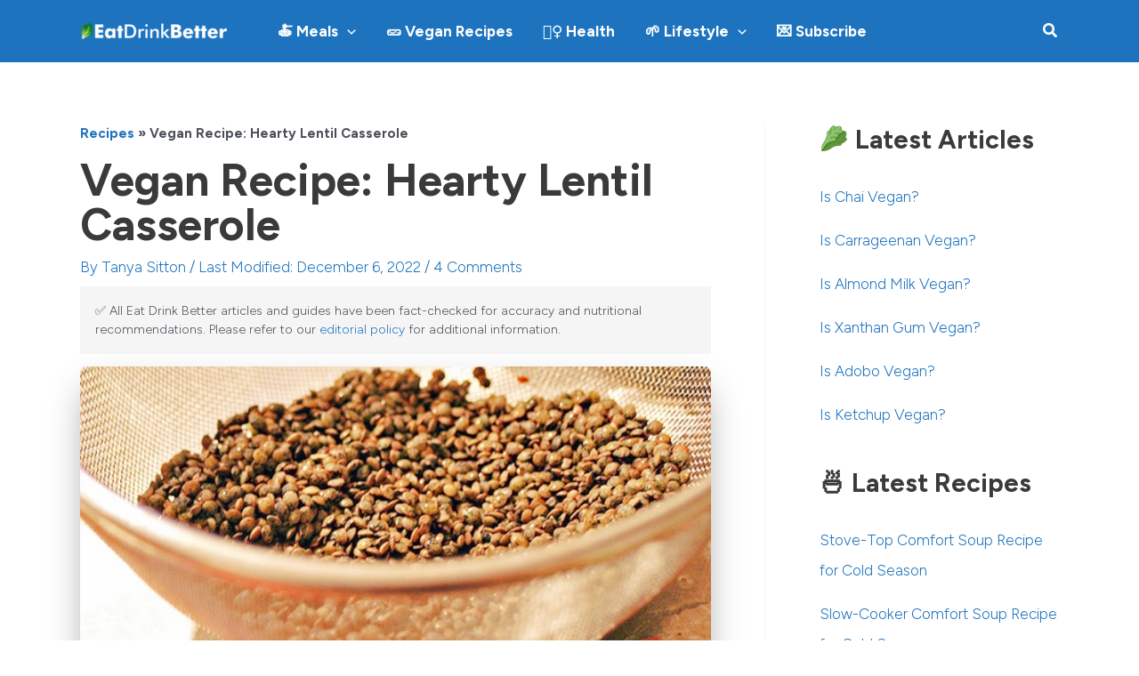

--- FILE ---
content_type: text/html; charset=utf-8
request_url: https://www.google.com/recaptcha/api2/aframe
body_size: 266
content:
<!DOCTYPE HTML><html><head><meta http-equiv="content-type" content="text/html; charset=UTF-8"></head><body><script nonce="C8akiCzXsVwrNhYv7gcb5g">/** Anti-fraud and anti-abuse applications only. See google.com/recaptcha */ try{var clients={'sodar':'https://pagead2.googlesyndication.com/pagead/sodar?'};window.addEventListener("message",function(a){try{if(a.source===window.parent){var b=JSON.parse(a.data);var c=clients[b['id']];if(c){var d=document.createElement('img');d.src=c+b['params']+'&rc='+(localStorage.getItem("rc::a")?sessionStorage.getItem("rc::b"):"");window.document.body.appendChild(d);sessionStorage.setItem("rc::e",parseInt(sessionStorage.getItem("rc::e")||0)+1);localStorage.setItem("rc::h",'1767209473999');}}}catch(b){}});window.parent.postMessage("_grecaptcha_ready", "*");}catch(b){}</script></body></html>

--- FILE ---
content_type: application/javascript
request_url: https://eatdrinkbetter.com/wp-content/uploads/uag-plugin/assets/47000/uag-js-47165.js?ver=1764940150
body_size: 103
content:
document.addEventListener("DOMContentLoaded", function(){ window.addEventListener("DOMContentLoaded", function(){
	UAGBTimelineClasses( {"block_id":"268a78a5-29ce-4a16-9d61-55b53fe21871","timelinAlignment":"left","timelinAlignmentTablet":"left","timelinAlignmentMobile":"left"}, '.uagb-block-268a78a5-29ce-4a16-9d61-55b53fe21871' );
});
window.addEventListener("resize", function(){
	UAGBTimelineClasses( {"block_id":"268a78a5-29ce-4a16-9d61-55b53fe21871","timelinAlignment":"left","timelinAlignmentTablet":"left","timelinAlignmentMobile":"left"}, '.uagb-block-268a78a5-29ce-4a16-9d61-55b53fe21871' );
});
 });

--- FILE ---
content_type: application/javascript
request_url: https://eatdrinkbetter.com/wp-content/uploads/uag-plugin/assets/21000/uag-js-21402.js?ver=1764940150
body_size: 112
content:
document.addEventListener("DOMContentLoaded", function(){ window.addEventListener("DOMContentLoaded", function(){
	UAGBTimelineClasses( {"block_id":"268a78a5-29ce-4a16-9d61-55b53fe21871","timelinAlignment":"left","timelinAlignmentTablet":"left","timelinAlignmentMobile":"left"}, '.uagb-block-268a78a5-29ce-4a16-9d61-55b53fe21871' );
});
window.addEventListener("resize", function(){
	UAGBTimelineClasses( {"block_id":"268a78a5-29ce-4a16-9d61-55b53fe21871","timelinAlignment":"left","timelinAlignmentTablet":"left","timelinAlignmentMobile":"left"}, '.uagb-block-268a78a5-29ce-4a16-9d61-55b53fe21871' );
});
 });

--- FILE ---
content_type: image/svg+xml
request_url: https://s.w.org/images/core/emoji/14.0.0/svg/1f96c.svg
body_size: 1603
content:
<svg xmlns="http://www.w3.org/2000/svg" viewBox="0 0 36 36"><path fill="#5C913B" d="M29.866 24.625c2.522-.841 5.884-4.203 5.884-5.884s-2.522-.841-1.681-3.362 1.681-5.043 0-6.724-3.362 0-5.043-1.681 0-3.362-1.681-5.043-4.203-.841-6.724 0S18.939.25 17.258.25s-5.043 3.362-5.884 5.884-2.521.84-3.361 3.362c-.78 2.341.177 4.823-1.972 9.748-1.026 1.621-1.995 3.178-2.899 4.543C-.836 29.792.449 35.552.449 35.552s5.76 1.285 11.765-2.693c1.365-.904 2.922-1.873 4.543-2.899 4.925-2.15 7.407-1.192 9.748-1.972 2.521-.841.84-2.522 3.361-3.363z"/><path fill="#679E44" d="M34.253 19.017c-.103-.312-.438-.483-.75-.379-3.21 1.054-5.749.677-7.001.349 2.811-2.865 5.337-5.842 7.222-8.589.186-.271.116-.641-.154-.827-.271-.187-.641-.116-.826.154-1.082 1.576-2.403 3.251-3.878 4.944.082-1.765-.065-4.516-1.327-7.238-.139-.298-.492-.427-.789-.289-.298.138-.428.491-.289.789 1.679 3.623 1.194 7.416 1.062 8.235-1.369 1.489-2.837 2.973-4.356 4.402.156-1.873.084-4.922-1.559-7.337-.183-.271-.552-.343-.825-.158-.271.185-.342.554-.157.826 1.957 2.879 1.347 7.003 1.178 7.925-2.44 2.2-4.953 4.211-7.33 5.836 1.535-2.474 3.146-6.37 2-10.845-.082-.318-.406-.511-.723-.428-.318.082-.51.405-.428.723 1.679 6.557-3.33 11.987-3.778 12.456-5.407 3.356-8.373 4.368-8.407 4.379-.311.104-.479.439-.375.751.083.249.314.407.563.407.062 0 .125-.01.187-.03.16-.054 3.996-1.354 11.056-6.036 1.365-.905 2.768-1.936 4.176-3.05.695.426 2.288 1.141 5.162 1.141.804 0 1.706-.057 2.717-.19.325-.043.554-.342.511-.667-.042-.325-.349-.555-.667-.511-3.704.492-5.777-.136-6.717-.581 1.974-1.619 3.937-3.396 5.799-5.235.617.218 1.922.586 3.735.586 1.299 0 2.854-.189 4.592-.761.309-.105.478-.441.376-.752z"/><path fill="#3E721D" d="M12.753 24.327c.456-.09 1.009-.182 1.61-.281 3.811-.633 7.752-1.288 7.752-3.729 0-1.241-.664-1.982-1.101-2.436.25-.076.59-.147.825-.198 1.07-.227 2.402-.51 2.983-1.69.359-.729.313-1.608-.143-2.635.416-.307 1.58-.678 2.308-.909 1.796-.572 3.493-1.113 3.959-2.504.163-.484.223-1.25-.409-2.144-.008-.011-.02-.035-.028-.05-.495-.084-.989-.284-1.484-.778-.313-.313-.509-.626-.632-.939.234.645.845 2.094 1.123 2.486 2.031 2.872-7.321 2.534-6.024 5.247 1.541 3.222-2.907 2.206-3.747 3.467-.841 1.261 1.121 1.401 1.121 3.082s-5.746 2.271-8.354 2.783C7.243 24.136.448 35.552.448 35.552s.508.11 1.363.165c2.052-3.324 7.257-10.666 10.942-11.39z"/><path fill="#77B255" d="M12.512 23.101c2.608-.512 8.354-1.102 8.354-2.783s-1.961-1.821-1.121-3.082c.841-1.261 5.288-.245 3.747-3.467-1.298-2.713 8.055-2.375 6.024-5.247-.322-.455-1.094-2.335-1.205-2.729-.363-1.287.321-2.574-.967-3.861-1.681-1.681-4.203-.841-6.724 0S18.939.25 17.258.25s-5.043 3.362-5.884 5.884-2.521.84-3.361 3.362c-.78 2.341.177 4.823-1.972 9.748-1.026 1.621-1.995 3.178-2.899 4.543C-.836 29.792.449 35.552.449 35.552s6.794-11.416 12.063-12.451z"/><path fill="#A6D388" d="M28.4 8.292c-2.723-1.262-5.475-1.409-7.24-1.326 1.693-1.476 3.367-2.797 4.944-3.878.271-.186.34-.556.154-.827-.186-.27-.556-.339-.826-.154-2.747 1.884-5.724 4.411-8.589 7.222-.329-1.253-.706-3.791.349-7.001.103-.312-.067-.648-.379-.75-.31-.103-.647.067-.75.379-1.366 4.158-.55 7.265-.176 8.328-1.839 1.862-3.616 3.824-5.235 5.799-.445-.94-1.071-3.013-.58-6.719.043-.325-.186-.624-.511-.667-.32-.043-.623.184-.667.51-.613 4.63.407 6.991.951 7.879-1.115 1.408-2.145 2.811-3.05 4.176C2.112 28.323.812 32.159.759 32.318c-.104.312.065.647.376.751.062.021.125.03.188.03.249 0 .481-.157.564-.406.011-.034 1.023-2.999 4.378-8.406.463-.446 5.882-5.465 12.456-3.778.314.079.642-.111.723-.429.081-.318-.11-.642-.429-.724-4.475-1.144-8.373.468-10.848 2.003 1.625-2.378 3.637-4.893 5.838-7.334.923-.169 5.047-.777 7.925 1.18.103.069.219.103.333.103.19 0 .378-.091.492-.26.185-.271.114-.641-.157-.826-2.416-1.642-5.465-1.714-7.338-1.558 1.428-1.518 2.912-2.986 4.401-4.355.814-.134 4.598-.625 8.236 1.061.081.038.166.056.25.056.224 0 .438-.128.539-.345.142-.298.012-.652-.286-.789z"/></svg>

--- FILE ---
content_type: application/javascript
request_url: https://eatdrinkbetter.com/ads-beacon.js?ts=40202
body_size: -13
content:
// this beacon is used by Presslabs for metric computations on eatdrinkbetter.com
